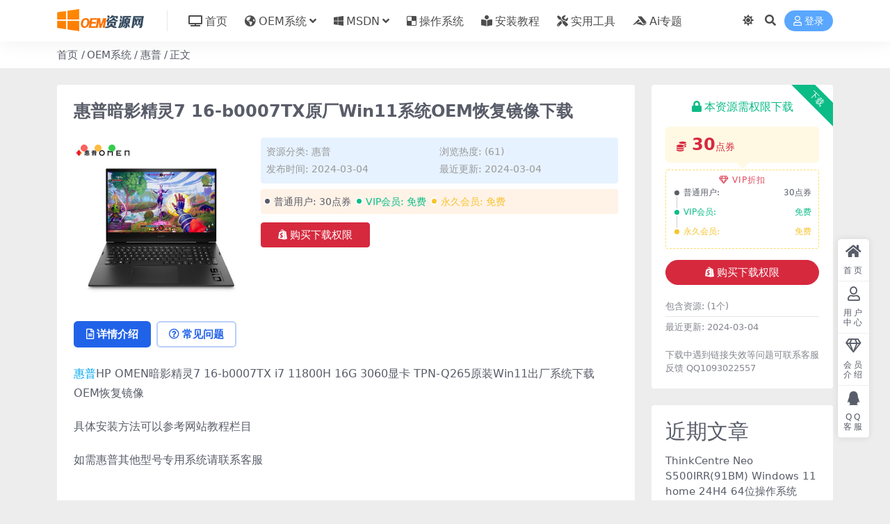

--- FILE ---
content_type: text/html; charset=UTF-8
request_url: https://www.oemxiazai.com/1518.html
body_size: 10901
content:
<!DOCTYPE html>
<html lang="zh-Hans" data-bs-theme="light">
<head>
	<meta http-equiv="Content-Type" content="text/html; charset=UTF-8">
	<meta name="viewport" content="width=device-width, initial-scale=1">
	<link rel="profile" href="https://gmpg.org/xfn/11">
	<title>惠普暗影精灵7 16-b0007TX原厂Win11系统OEM恢复镜像下载_OEM下载网</title>
<meta name='robots' content='max-image-preview:large' />
	<style>img:is([sizes="auto" i], [sizes^="auto," i]) { contain-intrinsic-size: 3000px 1500px }</style>
	<meta name="keywords" content="惠普系统下载,惠普原厂系统,惠普OEM系统,惠普原装系统,OEM系统,系统下载,系统之家">
<meta name="description" content="惠普HP OMEN暗影精灵7 16-b0007TX i7 11800H 16G 3060显卡 TPN-Q265原装Win11出厂系统下载OEM恢复镜像 具体安装方法可以参考网站教程栏目 如需惠普其他型号专用系统请联系客服">
<link href="https://www.oemxiazai.com/wp-content/uploads/2024/02/favicon.png" rel="icon">
<link rel='stylesheet' id='wp-block-library-css' href='https://www.oemxiazai.com/wp-includes/css/dist/block-library/style.min.css?ver=6.8.3' media='all' />
<link rel='stylesheet' id='csf-fa5-css' href='https://www.oemxiazai.com/wp-content/themes/ripro-v5/assets/css/font-awesome/css/all.min.css?ver=5.15.4' media='all' />
<link rel='stylesheet' id='csf-fa5-v4-shims-css' href='https://www.oemxiazai.com/wp-content/themes/ripro-v5/assets/css/font-awesome/css/v4-shims.min.css?ver=5.15.4' media='all' />
<link rel='stylesheet' id='main-css' href='https://www.oemxiazai.com/wp-content/themes/ripro-v5/assets/css/main.min.css?ver=8.8' media='all' />
<script src="https://www.oemxiazai.com/wp-content/themes/ripro-v5/assets/js/jquery.min.js?ver=3.6.0" id="jquery-js"></script>
<link rel="canonical" href="https://www.oemxiazai.com/1518.html" />
<link rel='shortlink' href='https://www.oemxiazai.com/?p=1518' />
<style type="text/css">.heading{width:30点券;}.heading{width:0.N折;}.heading{width:0个;}</style></head>

<body class="wp-singular post-template-default single single-post postid-1518 single-format-standard wp-theme-ripro-v5">


<header class="site-header">

    <div class="container"> <!-- container-fluid px-lg-5 -->
	    <div class="navbar">
	      <!-- logo -->
	      <div class="logo-wrapper">
<a rel="nofollow noopener noreferrer" href="https://www.oemxiazai.com/"><img class="logo regular" data-light="https://www.oemxiazai.com/wp-content/uploads/2024/02/logo-1.png" data-dark="http://www.oemxiazai.com/wp-content/themes/ripro-v5/assets/img/logo-dark.png" src="https://www.oemxiazai.com/wp-content/uploads/2024/02/logo-1.png" alt="OEM下载网"></a></div>

	      <div class="sep"></div>
	      
	      <nav class="main-menu d-none d-lg-block">
	        <ul id="header-navbar" class="nav-list"><li class="menu-item"><a href="https://www.oemxiazai.com/"><i class="fas fa-tv me-1"></i>首页</a></li>
<li class="menu-item menu-item-has-children"><a href="https://www.oemxiazai.com/oemxitong"><i class="fas fa-globe-americas me-1"></i>OEM系统</a>
<ul class="sub-menu">
	<li class="menu-item"><a href="https://www.oemxiazai.com/oemxitong/lenovo"><i class="fas fa-folder-open me-1"></i>联想</a></li>
	<li class="menu-item"><a href="https://www.oemxiazai.com/oemxitong/thinkpad"><i class="fas fa-folder-open me-1"></i>ThinkPad</a></li>
	<li class="menu-item"><a href="https://www.oemxiazai.com/oemxitong/asus"><i class="fas fa-folder-open me-1"></i>华硕</a></li>
	<li class="menu-item"><a href="https://www.oemxiazai.com/oemxitong/dell"><i class="fas fa-folder-open me-1"></i>戴尔</a></li>
	<li class="menu-item"><a href="https://www.oemxiazai.com/oemxitong/hp"><i class="fas fa-folder-open me-1"></i>惠普</a></li>
	<li class="menu-item menu-item-has-children"><a href="https://www.oemxiazai.com/">更多品牌</a>
	<ul class="sub-menu">
		<li class="menu-item"><a href="https://www.oemxiazai.com/oemxitong/xiaomi"><i class="fas fa-folder-open me-1"></i>小米</a></li>
		<li class="menu-item"><a href="https://www.oemxiazai.com/oemxitong/huawei"><i class="fas fa-folder-open me-1"></i>华为</a></li>
		<li class="menu-item"><a href="https://www.oemxiazai.com/oemxitong/surface"><i class="fas fa-folder-open me-1"></i>Surface</a></li>
		<li class="menu-item"><a href="https://www.oemxiazai.com/oemxitong/msi"><i class="fas fa-folder-open me-1"></i>微星</a></li>
		<li class="menu-item"><a href="https://www.oemxiazai.com/oemxitong/machenike"><i class="fas fa-folder-open me-1"></i>机械师</a></li>
	</ul>
</li>
</ul>
</li>
<li class="menu-item menu-item-has-children"><a href="https://www.oemxiazai.com/msdn"><i class="fab fa-windows me-1"></i>MSDN</a>
<ul class="sub-menu">
	<li class="menu-item"><a href="https://www.oemxiazai.com/msdn/win11"><i class="fab fa-windows me-1"></i>Windows 11</a></li>
	<li class="menu-item"><a href="https://www.oemxiazai.com/msdn/win10"><i class="fab fa-windows me-1"></i>Windows 10</a></li>
	<li class="menu-item"><a href="https://www.oemxiazai.com/msdn/win8"><i class="fab fa-windows me-1"></i>Windows 8</a></li>
	<li class="menu-item"><a href="https://www.oemxiazai.com/msdn/win7"><i class="fab fa-windows me-1"></i>Windows 7</a></li>
	<li class="menu-item"><a href="https://www.oemxiazai.com/msdn/windows-xp"><i class="fab fa-windows me-1"></i>Windows XP</a></li>
	<li class="menu-item"><a href="https://www.oemxiazai.com/msdn/windows-server"><i class="fab fa-windows me-1"></i>Windows Server</a></li>
</ul>
</li>
<li class="menu-item"><a href="https://www.oemxiazai.com/os"><i class="fab fa-delicious me-1"></i>操作系统</a></li>
<li class="menu-item"><a href="https://www.oemxiazai.com/tutorial"><i class="fas fa-book-reader me-1"></i>安装教程</a></li>
<li class="menu-item"><a href="https://www.oemxiazai.com/tool"><i class="fas fa-tools me-1"></i>实用工具</a></li>
<li class="menu-item"><a href="https://www.oemxiazai.com/ai"><i class="fab fa-accusoft me-1"></i>Ai专题</a></li>
</ul>	      </nav>
	      
	      <div class="actions">
	        

	<span class="action-btn toggle-color" rel="nofollow noopener noreferrer">
		<span title="亮色模式" data-mod="light" class=" show"><i class="fas fa-sun"></i></span>
		<span title="深色模式" data-mod="dark" class=""><i class="fas fa-moon"></i></span>
	</span>

	<span class="action-btn toggle-search" rel="nofollow noopener noreferrer" title="站内搜索"><i class="fas fa-search"></i></span>




	<a class="action-btn login-btn btn-sm btn" rel="nofollow noopener noreferrer" href="https://www.oemxiazai.com/login?redirect_to=https%3A%2F%2Fwww.oemxiazai.com%2F1518.html"><i class="far fa-user me-1"></i>登录</a>


	        <div class="burger d-flex d-lg-none"><i class="fas fa-bars"></i></div>
	      </div>

	      	      <div class="navbar-search">
<div class="search-form">
    <form method="get" action="https://www.oemxiazai.com/">
                    <div class="search-select">
                <select  name='cat' id='cat-search-select-5' class='form-select'>
	<option value=''>全站</option>
	<option class="level-0" value="56">Ai专题</option>
	<option class="level-0" value="51">操作系统</option>
	<option class="level-0" value="41">MSDN</option>
	<option class="level-0" value="13">工具</option>
	<option class="level-0" value="11">教程</option>
	<option class="level-0" value="1">OEM系统</option>
</select>
            </div>
        
        <div class="search-fields">
          <input type="text" class="" placeholder="输入关键词 回车..." autocomplete="off" value="" name="s" required="required">
          <button title="点击搜索" type="submit"><i class="fas fa-search"></i></button>
      </div>
  </form>
</div>
</div>
		  	      
	    </div>
    </div>

</header>

<div class="header-gap"></div>


<!-- **************** MAIN CONTENT START **************** -->
<main>
	
<div class="container-full bg-white">
	<nav class="container d-none d-md-flex py-2" aria-label="breadcrumb">
		<ol class="breadcrumb mb-0"><li class=""><a href="https://www.oemxiazai.com">首页</a></li><li><a href="https://www.oemxiazai.com/oemxitong">OEM系统</a></li><li><a href="https://www.oemxiazai.com/oemxitong/hp">惠普</a></li><li class="active">正文</li></ol>	</nav>
</div>




<div class="container mt-2 mt-sm-4">
	<div class="row g-2 g-md-3 g-lg-4">

		<div class="content-wrapper col-md-12 col-lg-9" data-sticky-content>
			<div class="card">

									

<div class="article-header">
	<h1 class="post-title mb-2 mb-lg-3">惠普暗影精灵7 16-b0007TX原厂Win11系统OEM恢复镜像下载</h1></div>


<div class="archive-shop my-4">

	<div class="row">

				<div class="col-lg-4">
			<div class="img-box">
    			<div class="views-rounded-dot"></div>
                <img class="lazy" src="https://www.oemxiazai.com/wp-content/uploads/2024/03/66653_P_1624477904660.jpg" alt="惠普暗影精灵7 16-b0007TX原厂Win11系统OEM恢复镜像下载" />
            </div>
        </div>
    	
        <div class="col my-2 my-lg-0 info-box">

        	
        	<div class="article-meta">
				<li>资源分类: <a href="https://www.oemxiazai.com/oemxitong/hp">惠普</a></li>
				<li>浏览热度: (61)</li>
				<li>发布时间: 2024-03-04</li>
				<li>最近更新: 2024-03-04</li>
							</div>


			<div class="ri-down-warp mt-1 mt-lg-2">
			    
			    			        <div class="down-buy-warp">
			        			            <div class="buy-title"><i class="fas fa-lock me-1"></i></i>本资源需权限下载</div>
			            
			            <div class="buy-desc">
			                
			                <div class="prices-descs">

		                        <ul class="prices-info">
		                        <li class="price-item no">普通用户: <span><i class="fas fas fa-coins me-1"></i>30点券</span></li><li class="price-item vip">VIP会员: <span>免费</span></li><li class="price-item boosvip">永久会员: <span>免费</span></li>		                        </ul>
			                </div> 

			            </div>

			            <div class="buy-btns">
			              <button class="btn btn-danger px-4 mt-1 js-pay-action" data-id="1518" data-type="1" data-info=""><i class="fab fa-shopify me-1"></i>购买下载权限</button>

			           		
					    	
			            </div>

			        
			        </div>

			    
			</div>


		</div>


	</div>

</div>				
				
				
				

<div class="single-content-nav">
  <ul class="nav nav-pills" id="pills-tab" role="tablist">

    <li class="nav-item" role="presentation">
      <a class="nav-link active" id="pills-details-tab" data-toggle="pill" href="#pills-details" role="tab" aria-controls="pills-details" aria-selected="true"><i class="far fa-file-alt me-1"></i>详情介绍</a>
    </li>

        <li class="nav-item" role="presentation">
      <a class="nav-link" id="pills-faq-tab" data-toggle="pill" href="#pills-faq" role="tab" aria-controls="pills-faq" aria-selected="false"><i class="far fa-question-circle me-1"></i>常见问题</a>
    </li>
    
        
  </ul>
</div>


<div class="tab-content" id="pills-tabContent">
	<div class="tab-pane fade show active" id="pills-details" role="tabpanel" aria-labelledby="pills-details-tab">
		
		<article class="post-content post-1518 post type-post status-publish format-standard hentry category-hp tag-oem" >
			<p><a href="https://www.oemxiazai.com/category/oemxitong/hp">惠普</a>HP OMEN暗影精灵7 16-b0007TX i7 11800H 16G 3060显卡 TPN-Q265原装Win11出厂系统下载OEM恢复镜像</p>
<p>具体安装方法可以参考网站教程栏目</p>
<p>如需惠普其他型号专用系统请联系客服</p>
<p><img fetchpriority="high" decoding="async" class="alignnone size-full wp-image-1519" src="https://www.oemxiazai.com/wp-content/uploads/2024/03/66653_P_1624477904660.jpg" alt="" width="800" height="800" /></p>

			<div class="entry-copyright">
	<i class="fas fa-info-circle me-1"></i>声明：本站所有文章，如无特殊说明或标注，均为本站原创发布。任何个人或组织，在未征得本站同意时，禁止复制、盗用、采集、发布本站内容到任何网站、书籍等各类媒体平台。如若本站内容侵犯了原著者的合法权益，可联系我们进行处理。</div>
		</article>

		
		
<div class="entry-tags">
	<i class="fas fa-tags me-1"></i>
			<a href="https://www.oemxiazai.com/tag/%e6%83%a0%e6%99%aeoem%e7%b3%bb%e7%bb%9f" rel="tag">惠普OEM系统</a>
	</div>
		
<div class="entry-social">

	<div class="row mt-2 mt-lg-3">
		
		<div class="col">
						<a class="share-author" href="https://www.oemxiazai.com/author/40858f9cf3840d68">
				<div class="avatar me-1"><img class="avatar-img rounded-circle border border-white border-3 shadow" src="//www.oemxiazai.com/wp-content/uploads/1234/01/avatar-40858f9cf3840d68.jpg" alt="">
				</div>watermelon            </a>
            		</div>

		<div class="col-auto">
			
						<a class="btn btn-sm btn-info-soft post-share-btn" href="javascript:void(0);"><i class="fas fa-share-alt me-1"></i>分享</a>
			
						<a class="btn btn-sm btn-success-soft post-fav-btn" href="javascript:void(0);" data-is="1"><i class="far fa-star me-1"></i></i>收藏</a>
			
						<a class="btn btn-sm btn-danger-soft post-like-btn" href="javascript:void(0);" data-text="已点赞"><i class="far fa-heart me-1"></i>点赞(<span class="count">0</span>)</a>
			
		</div>
	</div>

</div>	</div>


		<div class="tab-pane fade" id="pills-faq" role="tabpanel" aria-labelledby="pills-faq-tab">
	
	    <ol class="list-group list-group-numbered">
		  		  	<li class="list-group-item list-group-item-info d-flex justify-content-between align-items-start">
			    <div class="ms-2 me-auto">
			      <div class="fw-bold">免费下载或者VIP会员资源能否直接商用？</div>
			      <div class="text-muted">本站所有资源版权均属于原作者所有，这里所提供资源均只能用于参考学习用，请勿直接商用。若由于商用引起版权纠纷，一切责任均由使用者承担。更多说明请参考 VIP介绍。</div>
			    </div>
			</li>
	    		  	<li class="list-group-item list-group-item-info d-flex justify-content-between align-items-start">
			    <div class="ms-2 me-auto">
			      <div class="fw-bold">提示下载完但解压或打开不了？</div>
			      <div class="text-muted">最常见的情况是下载不完整: 可对比下载完压缩包的与网盘上的容量，若小于网盘提示的容量则是这个原因。这是浏览器下载的bug，建议用百度网盘软件或迅雷下载。 若排除这种情况，可在对应资源底部留言，或联络我们。</div>
			    </div>
			</li>
	    		  	<li class="list-group-item list-group-item-info d-flex justify-content-between align-items-start">
			    <div class="ms-2 me-auto">
			      <div class="fw-bold">找不到素材资源介绍文章里的示例图片？</div>
			      <div class="text-muted">对于会员专享、整站源码、程序插件、网站模板、网页模版等类型的素材，文章内用于介绍的图片通常并不包含在对应可供下载素材包内。这些相关商业图片需另外购买，且本站不负责(也没有办法)找到出处。 同样地一些字体文件也是这种情况，但部分素材会在素材包内有一份字体下载链接清单。</div>
			    </div>
			</li>
	    		  	<li class="list-group-item list-group-item-info d-flex justify-content-between align-items-start">
			    <div class="ms-2 me-auto">
			      <div class="fw-bold">下载链接失效无法查看内容或者付款后无法显示下载地址？</div>
			      <div class="text-muted">如果您已经成功付款但是网站没有弹出成功提示，或者下载链接失效，请联系客服为您处理QQ1093022557</div>
			    </div>
			</li>
	    		  	<li class="list-group-item list-group-item-info d-flex justify-content-between align-items-start">
			    <div class="ms-2 me-auto">
			      <div class="fw-bold">购买该资源后，可以退款吗？</div>
			      <div class="text-muted">源码素材属于虚拟商品，具有可复制性，可传播性，一旦授予，不接受任何形式的退款、换货要求。请您在购买获取之前确认好是您所需要的资源！</div>
			    </div>
			</li>
	    		</ol>

	</div>
	
	
</div>


			</div>
			
			

<div class="entry-navigation">
    <div class="row g-3">
                <div class="col-lg-6 col-12">
            <a class="entry-page-prev" href="https://www.oemxiazai.com/1515.html" title="惠普暗影精灵7 16-b0004tx原厂Win10系统OEM恢复镜像下载">
                <div class="entry-page-icon"><i class="fas fa-arrow-left"></i></div>
                <div class="entry-page-info">
                    <span class="d-block rnav">上一篇</span>
                    <div class="title">惠普暗影精灵7 16-b0004tx原厂Win10系统OEM恢复镜像下载</div>
                </div>
            </a>
        </div>
                        <div class="col-lg-6 col-12">
            <a class="entry-page-next" href="https://www.oemxiazai.com/1521.html" title="惠普暗影精灵7 16-b0007TX原厂Win11系统OEM恢复镜像下载">
                <div class="entry-page-info">
                    <span class="d-block rnav">下一篇</span>
                    <div class="title">惠普暗影精灵7 16-b0007TX原厂Win11系统OEM恢复镜像下载</div>
                </div>
                <div class="entry-page-icon"><i class="fas fa-arrow-right"></i></div>
            </a>
        </div>
            </div>
</div>			
			
<div class="related-posts">
   <h2 class="related-posts-title"><i class="fab fa-hive me-1"></i>相关文章</h2>
   <div class="row g-2 g-md-3 row-cols-2 row-cols-md-3 row-cols-lg-4">
    

	<div class="col">
		<article class="post-item item-grid">

			<div class="tips-badge position-absolute top-0 start-0 z-1 m-2">
				
				
			</div>
			

<div class="entry-media ratio ratio-4x3">
	<a target="_blank" class="media-img lazy bg-cover bg-center" href="https://www.oemxiazai.com/1677.html" title="惠普星13原厂Win10系统OEM恢复镜像下载an1020TU" data-bg="https://www.oemxiazai.com/wp-content/uploads/2024/03/YcmLA02R3WW-D0Yzqm7b9w.jpg">

		
		<!-- 音视频缩略图 -->
		
	</a>
</div>			<div class="entry-wrapper">
									<div class="entry-cat-dot"><a href="https://www.oemxiazai.com/oemxitong/hp">惠普</a></div>
				
				<h2 class="entry-title">
					<a target="_blank" href="https://www.oemxiazai.com/1677.html" title="惠普星13原厂Win10系统OEM恢复镜像下载an1020TU">惠普星13原厂Win10系统OEM恢复镜像下载an1020TU</a>
				</h2>

									<div class="entry-desc">HP 星13-an1020TU 惠普ENVY原装Win10出厂系统下载OEM恢复...</div>
				
				
<div class="entry-meta">

		<span class="meta-date"><i class="far fa-clock me-1"></i><time class="pub-date" datetime="2024-03-04T17:12:23+08:00">2 年前</time></span>
	
	
	
		<span class="meta-views"><i class="far fa-eye me-1"></i>60</span>
	
		<span class="meta-price"><i class="fas fa-coins me-1"></i>30</span>
	
</div>			</div>
		</article>
	</div>



	<div class="col">
		<article class="post-item item-grid">

			<div class="tips-badge position-absolute top-0 start-0 z-1 m-2">
				
				
			</div>
			

<div class="entry-media ratio ratio-4x3">
	<a target="_blank" class="media-img lazy bg-cover bg-center" href="https://www.oemxiazai.com/1611.html" title="惠普光影精灵3原厂Win10系统OEM恢复镜像下载16-d0248TX" data-bg="https://www.oemxiazai.com/wp-content/uploads/2024/03/3931621.png">

		
		<!-- 音视频缩略图 -->
		
	</a>
</div>			<div class="entry-wrapper">
									<div class="entry-cat-dot"><a href="https://www.oemxiazai.com/oemxitong/hp">惠普</a></div>
				
				<h2 class="entry-title">
					<a target="_blank" href="https://www.oemxiazai.com/1611.html" title="惠普光影精灵3原厂Win10系统OEM恢复镜像下载16-d0248TX">惠普光影精灵3原厂Win10系统OEM恢复镜像下载16-d0248TX</a>
				</h2>

									<div class="entry-desc">HP Pavilion 7 16-d0248TX 549h2pa#ab2 惠普V...</div>
				
				
<div class="entry-meta">

		<span class="meta-date"><i class="far fa-clock me-1"></i><time class="pub-date" datetime="2024-03-04T13:24:46+08:00">2 年前</time></span>
	
	
	
		<span class="meta-views"><i class="far fa-eye me-1"></i>34</span>
	
		<span class="meta-price"><i class="fas fa-coins me-1"></i>30</span>
	
</div>			</div>
		</article>
	</div>



	<div class="col">
		<article class="post-item item-grid">

			<div class="tips-badge position-absolute top-0 start-0 z-1 m-2">
				
				
			</div>
			

<div class="entry-media ratio ratio-4x3">
	<a target="_blank" class="media-img lazy bg-cover bg-center" href="https://www.oemxiazai.com/1723.html" title="惠普星14原厂Win10系统OEM恢复镜像下载14s-dr2507TU" data-bg="https://www.oemxiazai.com/wp-content/uploads/2024/03/u18810174813685224487fm224app112fJPEG.jpg">

		
		<!-- 音视频缩略图 -->
		
	</a>
</div>			<div class="entry-wrapper">
									<div class="entry-cat-dot"><a href="https://www.oemxiazai.com/oemxitong/hp">惠普</a></div>
				
				<h2 class="entry-title">
					<a target="_blank" href="https://www.oemxiazai.com/1723.html" title="惠普星14原厂Win10系统OEM恢复镜像下载14s-dr2507TU">惠普星14原厂Win10系统OEM恢复镜像下载14s-dr2507TU</a>
				</h2>

									<div class="entry-desc">HP 星14s青春版 I5 1135G7 16G W10 21H2 XE锐炬显卡...</div>
				
				
<div class="entry-meta">

		<span class="meta-date"><i class="far fa-clock me-1"></i><time class="pub-date" datetime="2024-03-04T18:53:52+08:00">2 年前</time></span>
	
	
	
		<span class="meta-views"><i class="far fa-eye me-1"></i>42</span>
	
		<span class="meta-price"><i class="fas fa-coins me-1"></i>30</span>
	
</div>			</div>
		</article>
	</div>



	<div class="col">
		<article class="post-item item-grid">

			<div class="tips-badge position-absolute top-0 start-0 z-1 m-2">
				
				
			</div>
			

<div class="entry-media ratio ratio-4x3">
	<a target="_blank" class="media-img lazy bg-cover bg-center" href="https://www.oemxiazai.com/1899.html" title="惠普星15原厂Win10系统OEM恢复镜像下载15-CN1003TX" data-bg="https://www.oemxiazai.com/wp-content/uploads/2024/03/ChMkKmEwwBSIY-UiAABZG0VU4ygAATWJwGN-twAAFkz426.jpg">

		
		<!-- 音视频缩略图 -->
		
	</a>
</div>			<div class="entry-wrapper">
									<div class="entry-cat-dot"><a href="https://www.oemxiazai.com/oemxitong/hp">惠普</a></div>
				
				<h2 class="entry-title">
					<a target="_blank" href="https://www.oemxiazai.com/1899.html" title="惠普星15原厂Win10系统OEM恢复镜像下载15-CN1003TX">惠普星15原厂Win10系统OEM恢复镜像下载15-CN1003TX</a>
				</h2>

									<div class="entry-desc">HP  X360 W10 I7 8565U MX150 8G 512固态15-C...</div>
				
				
<div class="entry-meta">

		<span class="meta-date"><i class="far fa-clock me-1"></i><time class="pub-date" datetime="2024-03-05T02:13:59+08:00">2 年前</time></span>
	
	
	
		<span class="meta-views"><i class="far fa-eye me-1"></i>37</span>
	
		<span class="meta-price"><i class="fas fa-coins me-1"></i>30</span>
	
</div>			</div>
		</article>
	</div>

    </div>
</div>

			
		</div>

		<div class="sidebar-wrapper col-md-12 col-lg-3 h-100" data-sticky>
			<div class="sidebar">
				<div id="ri_post_pay_widget-3" class="widget post-buy-widget">

<div class="ri-down-warp" data-resize="bottom">
    <span class="down-msg">下载</span>
            <div class="down-buy-warp">
                    <div class="buy-title"><i class="fas fa-lock me-1"></i></i>本资源需权限下载</div>

            <div class="buy-desc">
                
                <div class="prices-desc">
                    <div class="prices-default">
                        <i class="fas fas fa-coins me-1"></i>
                        <span>30</span>点券                    </div>
                </div> 

                <div class="prices-rate">

                    
                    <ul class="prices-info">
                        <a class="vip-rete-tips" href="https://www.oemxiazai.com/vip-prices" rel="nofollow noopener noreferrer" target="_blank"><i class="far fa-gem me-1"></i>VIP折扣</a>
                    <li class="price-item no">普通用户: <span><i class="fas fas fa-coins me-1"></i>30点券</span></li><li class="price-item vip">VIP会员: <span>免费</span></li><li class="price-item boosvip">永久会员: <span>免费</span></li>                    </ul>
                </div> 
            </div>


            <div class="buy-btns">
                            <button class="btn btn-danger w-100 rounded-pill js-pay-action" data-id="1518" data-type="1" data-info=""><i class="fab fa-shopify me-1"></i>购买下载权限</button>
                        </div>


                    
        </div>

    

    <div class="down-buy-info">

        
        
                    <ul class="list-group list-group-flush mt-3">
                            <li class="small text-muted list-group-item bg-white"><span>包含资源: </span> <span>(1个)</span></li>
                            <li class="small text-muted list-group-item bg-white"><span>最近更新: </span> <span>2024-03-04</span></li>
                        </ul>
        
                <p class="text-muted mb-0 mt-3 small">下载中遇到链接失效等问题可联系客服反馈
QQ1093022557</p>
            </div> 

</div>



</div><div id="block-3" class="widget widget_block"><div class="wp-block-group"><h2 class="wp-block-heading">近期文章</h2><ul class="wp-block-latest-posts__list wp-block-latest-posts"><li><a class="wp-block-latest-posts__post-title" href="https://www.oemxiazai.com/3829.html">ThinkCentre Neo S500IRR(91BM) Windows 11 home 24H4 64位操作系统</a></li>
<li><a class="wp-block-latest-posts__post-title" href="https://www.oemxiazai.com/3825.html">ThinkCentre E98(11QF) Windows 11 64位操作系统</a></li>
<li><a class="wp-block-latest-posts__post-title" href="https://www.oemxiazai.com/3822.html">扬天M460IRR（90WX) Windows11 家庭中文版64出厂系统</a></li>
<li><a class="wp-block-latest-posts__post-title" href="https://www.oemxiazai.com/3818.html">ThinkBook 14 G8 IRH+ (21TQ) WIN11 64位 简体中文预装系统</a></li>
<li><a class="wp-block-latest-posts__post-title" href="https://www.oemxiazai.com/3811.html">XiaoXin 16c IRH10 XiaoXin 15c IRH10 XiaoXin 14c IRH10 小新 SE 2025 Intel 出厂预装Windows 11 操作系统</a></li>
</ul></div></div><div id="block-2" class="widget widget_block widget_search"><form role="search" method="get" action="https://www.oemxiazai.com/" class="wp-block-search__button-outside wp-block-search__text-button wp-block-search"    ><label class="wp-block-search__label" for="wp-block-search__input-1" >搜索</label><div class="wp-block-search__inside-wrapper " ><input class="wp-block-search__input" id="wp-block-search__input-1" placeholder="" value="" type="search" name="s" required /><button aria-label="搜索" class="wp-block-search__button wp-element-button" type="submit" >搜索</button></div></form></div><div id="tag_cloud-2" class="widget widget_tag_cloud"><h5 class="widget-title">标签</h5><div class="tagcloud"><a href="https://www.oemxiazai.com/tag/ahp9" class="tag-cloud-link tag-link-61 tag-link-position-1" style="font-size: 8pt;" aria-label="AHP9 (1 项)">AHP9</a>
<a href="https://www.oemxiazai.com/tag/ideapad%e7%b3%bb%e7%bb%9f" class="tag-cloud-link tag-link-23 tag-link-position-2" style="font-size: 12.008810572687pt;" aria-label="IdeaPad系统 (8 项)">IdeaPad系统</a>
<a href="https://www.oemxiazai.com/tag/msdn" class="tag-cloud-link tag-link-57 tag-link-position-3" style="font-size: 19.594713656388pt;" aria-label="MSDN (149 项)">MSDN</a>
<a href="https://www.oemxiazai.com/tag/surface%e7%b3%bb%e7%bb%9f" class="tag-cloud-link tag-link-42 tag-link-position-4" style="font-size: 14.044052863436pt;" aria-label="Surface系统 (18 项)">Surface系统</a>
<a href="https://www.oemxiazai.com/tag/thinkpad%e7%b3%bb%e7%bb%9f" class="tag-cloud-link tag-link-24 tag-link-position-5" style="font-size: 21.013215859031pt;" aria-label="ThinkPad系统 (258 项)">ThinkPad系统</a>
<a href="https://www.oemxiazai.com/tag/thinkstation-p368-c3" class="tag-cloud-link tag-link-62 tag-link-position-6" style="font-size: 8pt;" aria-label="ThinkStation P368-C3 (1 项)">ThinkStation P368-C3</a>
<a href="https://www.oemxiazai.com/tag/%e5%8d%8e%e4%b8%ba%e7%ac%94%e8%ae%b0%e6%9c%ac%e7%b3%bb%e7%bb%9f" class="tag-cloud-link tag-link-44 tag-link-position-7" style="font-size: 15.832599118943pt;" aria-label="华为笔记本系统 (36 项)">华为笔记本系统</a>
<a href="https://www.oemxiazai.com/tag/%e5%8d%8e%e7%a1%95oem%e7%b3%bb%e7%bb%9f" class="tag-cloud-link tag-link-59 tag-link-position-8" style="font-size: 19.348017621145pt;" aria-label="华硕OEM系统 (138 项)">华硕OEM系统</a>
<a href="https://www.oemxiazai.com/tag/%e5%a4%96%e6%98%9f%e4%ba%ba" class="tag-cloud-link tag-link-32 tag-link-position-9" style="font-size: 15.647577092511pt;" aria-label="外星人 (34 项)">外星人</a>
<a href="https://www.oemxiazai.com/tag/%e5%b0%8f%e6%96%b0-duet%ef%bc%8ciau7" class="tag-cloud-link tag-link-63 tag-link-position-10" style="font-size: 8pt;" aria-label="小新 Duet，IAU7 (1 项)">小新 Duet，IAU7</a>
<a href="https://www.oemxiazai.com/tag/%e5%b0%8f%e6%96%b0-pro14" class="tag-cloud-link tag-link-60 tag-link-position-11" style="font-size: 8pt;" aria-label="小新 Pro14 (1 项)">小新 Pro14</a>
<a href="https://www.oemxiazai.com/tag/%e5%b0%8f%e7%b1%b3oem%e7%b3%bb%e7%bb%9f" class="tag-cloud-link tag-link-38 tag-link-position-12" style="font-size: 16.881057268722pt;" aria-label="小米OEM系统 (54 项)">小米OEM系统</a>
<a href="https://www.oemxiazai.com/tag/%e5%be%ae%e6%98%9foem%e7%b3%bb%e7%bb%9f" class="tag-cloud-link tag-link-39 tag-link-position-13" style="font-size: 16.079295154185pt;" aria-label="微星OEM系统 (40 项)">微星OEM系统</a>
<a href="https://www.oemxiazai.com/tag/%e6%83%a0%e6%99%aeoem%e7%b3%bb%e7%bb%9f" class="tag-cloud-link tag-link-33 tag-link-position-14" style="font-size: 18.73127753304pt;" aria-label="惠普OEM系统 (108 项)">惠普OEM系统</a>
<a href="https://www.oemxiazai.com/tag/%e6%88%b4%e5%b0%94oem%e7%b3%bb%e7%bb%9f" class="tag-cloud-link tag-link-31 tag-link-position-15" style="font-size: 17.867841409692pt;" aria-label="戴尔OEM系统 (78 项)">戴尔OEM系统</a>
<a href="https://www.oemxiazai.com/tag/%e6%88%b4%e5%b0%94%e7%b3%bb%e7%bb%9f" class="tag-cloud-link tag-link-26 tag-link-position-16" style="font-size: 12.31718061674pt;" aria-label="戴尔系统 (9 项)">戴尔系统</a>
<a href="https://www.oemxiazai.com/tag/%e6%8b%af%e6%95%91%e8%80%85%e7%b3%bb%e7%bb%9f" class="tag-cloud-link tag-link-22 tag-link-position-17" style="font-size: 15.955947136564pt;" aria-label="拯救者系统 (38 项)">拯救者系统</a>
<a href="https://www.oemxiazai.com/tag/%e6%93%8d%e4%bd%9c%e7%b3%bb%e7%bb%9f" class="tag-cloud-link tag-link-58 tag-link-position-18" style="font-size: 10.466960352423pt;" aria-label="操作系统 (4 项)">操作系统</a>
<a href="https://www.oemxiazai.com/tag/%e6%95%99%e7%a8%8b" class="tag-cloud-link tag-link-12 tag-link-position-19" style="font-size: 11.392070484581pt;" aria-label="教程 (6 项)">教程</a>
<a href="https://www.oemxiazai.com/tag/%e6%9c%ba%e6%a2%b0%e5%b8%88oem%e7%b3%bb%e7%bb%9f" class="tag-cloud-link tag-link-35 tag-link-position-20" style="font-size: 14.660792951542pt;" aria-label="机械师OEM系统 (23 项)">机械师OEM系统</a>
<a href="https://www.oemxiazai.com/tag/%e7%b3%bb%e7%bb%9f%e5%b7%a5%e5%85%b7" class="tag-cloud-link tag-link-18 tag-link-position-21" style="font-size: 9.1101321585903pt;" aria-label="系统工具 (2 项)">系统工具</a>
<a href="https://www.oemxiazai.com/tag/%e8%81%94%e6%83%b3%e5%b0%8f%e6%96%b0%e7%b3%bb%e7%bb%9f" class="tag-cloud-link tag-link-16 tag-link-position-22" style="font-size: 15.770925110132pt;" aria-label="联想小新系统 (35 项)">联想小新系统</a>
<a href="https://www.oemxiazai.com/tag/%e8%81%94%e6%83%b3%e7%b3%bb%e7%bb%9f" class="tag-cloud-link tag-link-17 tag-link-position-23" style="font-size: 22pt;" aria-label="联想系统 (371 项)">联想系统</a>
<a href="https://www.oemxiazai.com/tag/%e9%9b%b7%e8%9b%87oem%e7%b3%bb%e7%bb%9f" class="tag-cloud-link tag-link-40 tag-link-position-24" style="font-size: 8pt;" aria-label="雷蛇OEM系统 (1 项)">雷蛇OEM系统</a></div>
</div>			</div>
		</div>

	</div>
</div>
</main>
<!-- **************** MAIN CONTENT END **************** -->

<!-- =======================
Footer START -->
<footer class="site-footer py-md-4 py-2 mt-2 mt-md-4">
	<div class="container">

		

<div class="row d-none d-lg-flex mb-3">
  <div class="col-md-4">
    <div class="logo-wrapper">
          </div>
    <div class="logo-wrapper">
<a rel="nofollow noopener noreferrer" href="https://www.oemxiazai.com/"><img class="logo regular" data-light="https://www.oemxiazai.com/wp-content/uploads/2024/02/logo-1.png" data-dark="http://www.oemxiazai.com/wp-content/themes/ripro-v5/assets/img/logo-dark.png" src="https://www.oemxiazai.com/wp-content/uploads/2024/02/logo-1.png" alt="OEM下载网"></a></div>
    <p class="small mb-0">OEM资源网是一个强大的资源网站，支持付费下载、付费播放音视频、付费查看等众多功能。</p>
  </div>

  <div class="col-md-2">
    <h4 class="widget-title">快速导航</h4>
    <ul class="list-unstyled widget-links">
      <li><a href="http://www.oemxiazai.com/user">个人中心</a></li><li><a href="http://www.oemxiazai.com/tags">标签云</a></li><li><a href="http://www.oemxiazai.com/links">网址导航</a></li>    </ul>
  </div>

  <div class="col-md-2">
    <h4 class="widget-title">关于本站</h4>
    <ul class="list-unstyled widget-links">
      <li><a href="http://www.oemxiazai.com/vip-prices">VIP介绍</a></li><li><a href="http://www.oemxiazai.com/user/ticket">客服咨询</a></li><li><a href="http://www.oemxiazai.com/user/aff">推广计划</a></li>    </ul>
  </div>

  <div class="col-md-4">
    <h4 class="widget-title">联系我们</h4>
    <div class=""><img width="80" height="80" src="http://www.oemxiazai.com/wp-content/themes/ripro-v5/assets/img/ritheme-qr.png" style="float: left;" title="二维码"><img width="80" height="80" src="http://www.oemxiazai.com/wp-content/themes/ripro-v5/assets/img/qun.jpg" style="float: left;" title="二维码">如有下载问题或建议可与我们在线联系QQ109022557或加入我们的QQ服务群交流。</div>
  </div>
</div>


		<div class="text-center small w-100">
			<div>Copyright © 2025 <a target="_blank" href="http://ritheme.com/">OEMxiazai</a> - All rights reserved</div>
			<div class=""><a href="https://beian.miit.gov.cn" target="_blank" rel="noreferrer nofollow">陇ICP备15001713号-2</a><a href="#" target="_blank" rel="noreferrer nofollow">陇公网安备 15001713号-2</a></div>
		</div>

		
		
	</div>
</footer>
<!-- =======================
Footer END -->


<!-- Back to top rollbar-->
	<div class="rollbar">
		<ul class="actions">
			<li><a target="" href="http://www.oemxiazai.com/" rel="nofollow noopener noreferrer"><i class="fas fa-home"></i><span>首页</span></a></li><li><a target="" href="http://www.oemxiazai.com/user" rel="nofollow noopener noreferrer"><i class="far fa-user"></i><span>用户中心</span></a></li><li><a target="" href="http://www.oemxiazai.com/vip-prices" rel="nofollow noopener noreferrer"><i class="fa fa-diamond"></i><span>会员介绍</span></a></li><li><a target="_blank" href="http://wpa.qq.com/msgrd?v=3&amp;uin=915910038&amp;site=qq&amp;menu=yes" rel="nofollow noopener noreferrer"><i class="fab fa-qq"></i><span>QQ客服</span></a></li>		</ul>
	</div>
<div class="back-top"><i class="fas fa-caret-up"></i></div>

<!-- m-navbar -->
	<div class="m-navbar">
		<ul>
			<li><a target="" href="http://www.oemxiazai.com" rel="nofollow noopener noreferrer"><i class="fas fa-home"></i><span>首页</span></a></li><li><a target="" href="http://www.oemxiazai.com/tags" rel="nofollow noopener noreferrer"><i class="fas fa-layer-group"></i><span>分类</span></a></li><li><a target="" href="http://www.oemxiazai.com/vip-prices" rel="nofollow noopener noreferrer"><i class="far fa-gem"></i><span>会员</span></a></li><li><a target="" href="http://www.oemxiazai.com/user" rel="nofollow noopener noreferrer"><i class="fas fa-user"></i><span>我的</span></a></li>		</ul>
	</div>

<!-- dimmer-->
<div class="dimmer"></div>

<div class="off-canvas">
  <div class="canvas-close"><i class="fas fa-times"></i></div>
  
  <!-- logo -->
  <div class="logo-wrapper">
<a rel="nofollow noopener noreferrer" href="https://www.oemxiazai.com/"><img class="logo regular" data-light="https://www.oemxiazai.com/wp-content/uploads/2024/02/logo-1.png" data-dark="http://www.oemxiazai.com/wp-content/themes/ripro-v5/assets/img/logo-dark.png" src="https://www.oemxiazai.com/wp-content/uploads/2024/02/logo-1.png" alt="OEM下载网"></a></div>

  
  <div class="mobile-menu d-block d-lg-none"></div>

</div>



<script type="speculationrules">
{"prefetch":[{"source":"document","where":{"and":[{"href_matches":"\/*"},{"not":{"href_matches":["\/wp-*.php","\/wp-admin\/*","\/wp-content\/uploads\/*","\/wp-content\/*","\/wp-content\/plugins\/*","\/wp-content\/themes\/ripro-v5\/*","\/*\\?(.+)"]}},{"not":{"selector_matches":"a[rel~=\"nofollow\"]"}},{"not":{"selector_matches":".no-prefetch, .no-prefetch a"}}]},"eagerness":"conservative"}]}
</script>
<script src="https://www.oemxiazai.com/wp-content/themes/ripro-v5/assets/js/highlight.min.js?ver=11.7.0" id="highlight-js"></script>
<script src="https://www.oemxiazai.com/wp-content/themes/ripro-v5/assets/js/vendor.min.js?ver=8.8" id="vendor-js"></script>
<script id="main-js-extra">
var zb = {"home_url":"https:\/\/www.oemxiazai.com","ajax_url":"https:\/\/www.oemxiazai.com\/wp-admin\/admin-ajax.php","theme_url":"https:\/\/www.oemxiazai.com\/wp-content\/themes\/ripro-v5","singular_id":"1518","post_content_nav":"1","site_popup_login":"1","site_notify_auto":"0","current_user_id":"0","ajax_nonce":"846a9d3842","gettext":{"__copypwd":"\u5bc6\u7801\u5df2\u590d\u5236\u526a\u8d34\u677f","__copybtn":"\u590d\u5236","__copy_succes":"\u590d\u5236\u6210\u529f","__comment_be":"\u63d0\u4ea4\u4e2d...","__comment_succes":"\u8bc4\u8bba\u6210\u529f","__comment_succes_n":"\u8bc4\u8bba\u6210\u529f\uff0c\u5373\u5c06\u5237\u65b0\u9875\u9762","__buy_be_n":"\u8bf7\u6c42\u652f\u4ed8\u4e2d\u00b7\u00b7\u00b7","__buy_no_n":"\u652f\u4ed8\u5df2\u53d6\u6d88","__is_delete_n":"\u786e\u5b9a\u5220\u9664\u6b64\u8bb0\u5f55\uff1f"}};
</script>
<script src="https://www.oemxiazai.com/wp-content/themes/ripro-v5/assets/js/main.min.js?ver=8.8" id="main-js"></script>
<script src="https://www.oemxiazai.com/wp-includes/js/comment-reply.min.js?ver=6.8.3" id="comment-reply-js" async data-wp-strategy="async"></script>

<!-- 自定义js代码 统计代码 -->
<!-- 自定义js代码 统计代码 END -->

</body>
</html>
